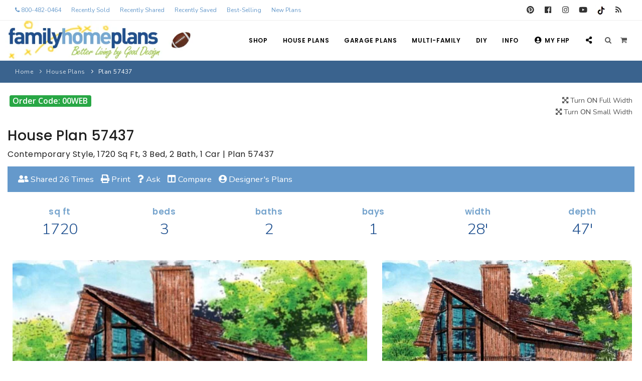

--- FILE ---
content_type: text/html;charset=UTF-8
request_url: https://www.familyhomeplans.com/plan-57437
body_size: 18600
content:


<!DOCTYPE html>
<html lang="en">
   <head>

<!-- Google tag (gtag.js) -->
<script async src="https://www.googletagmanager.com/gtag/js?id=G-CN88FPC1K6"></script>
<script>
  window.dataLayer = window.dataLayer || [];
  function gtag(){dataLayer.push(arguments);}
  gtag('js', new Date());

  gtag('config', 'G-CN88FPC1K6');
</script>

<!-- Start Google Tag Manager -->
<script>(function(w,d,s,l,i){w[l]=w[l]||[];w[l].push({'gtm.start':
new Date().getTime(),event:'gtm.js'});var f=d.getElementsByTagName(s)[0],
j=d.createElement(s),dl=l!='dataLayer'?'&l='+l:'';j.async=true;j.src=
'https://www.googletagmanager.com/gtm.js?id='+i+dl;f.parentNode.insertBefore(j,f);
})(window,document,'script','dataLayer','GTM-W27JZTK');</script>

<!-- Pinterest Tag -->
<script>
!function(e){if(!window.pintrk){window.pintrk = function () {
window.pintrk.queue.push(Array.prototype.slice.call(arguments))};var
  n=window.pintrk;n.queue=[],n.version="3.0";var
  t=document.createElement("script");t.async=!0,t.src=e;var
  r=document.getElementsByTagName("script")[0];
  r.parentNode.insertBefore(t,r)}}("https://s.pinimg.com/ct/core.js");
pintrk('load', '2612720249897', {em: '<user_email_address>'});
pintrk('page');
</script>
<noscript>
<img height="1" width="1" style="display:none;" alt=""
  src="https://ct.pinterest.com/v3/?event=init&tid=2612720249897&pd[em]=<hashed_email_address>&noscript=1" />
</noscript>
<!-- end Pinterest Tag -->

<meta name="p:domain_verify" content="f84cbaddc35052faccbc3235e2fdf20e"/>


<script>
 pintrk('track', 'pagevisit', {
 product_id: 57437
 });
</script>
<noscript>
 <img height="1" width="1" style="display:none;" alt="Pinterest" src="https://ct.pinterest.com/v3/?tid=2612720249897&event=pagevisit&ed[product_id]=57437&noscript=1" />
</noscript>


      <meta name="viewport" content="width=device-width, initial-scale=1" />
      <meta http-equiv="content-type" content="text/html; charset=utf-8" />
      <meta name="author" content="Jarret Magbee, Abe Stem" />
      
		 
		 <link rel="canonical" href="https://www.familyhomeplans.com/plan-57437" />
         <title>Plan 57437 | Cabin, Contemporary House with 3 Bed, 2 Bath, 1 Car</title>
          
         <meta name="title" CONTENT="Plan 57437 | Cabin, Contemporary House with 3 Bed, 2 Bath, 1 Car" />
         <meta name="description" CONTENT="Cabin, Contemporary Style House Plan 57437 with 1720 Sq Ft, 3 Bed, 2 Bath, 1 Car Garage" />
         
         <meta property="og:site_name" content="Family Home Plans" />
         <meta property="og:title" content="Plan 57437 | Cabin, Contemporary House with 3 Bed, 2 Bath, 1 Car" />
         <meta property="og:type" content="product" />
         <meta property="og:url" content="https://www.familyhomeplans.com/plan-57437" />
         <meta property="product:upc" content="57437" />
	     <meta property="og:image" content="https://images.familyhomeplans.com/plans/57437/57437-b600.jpg" /> 
         <meta property="og:availability" content="instock" />
         <meta property="product:price:currency" content="USD" />
         <meta property="product:price:amount" content="979.0000" />
         <meta property="og:description" content="Cabin, Contemporary Style House Plan 57437 with 1720 Sq Ft, 3 Bed, 2 Bath, 1 Car Garage" />
         <script type="application/ld+json">
            {
            "@context": "https://schema.org/",
            "@type": "FloorPlan",
            "name": "Plan 57437 | Cabin, Contemporary House with 3 Bed, 2 Bath, 1 Car",
	        "image":"https://images.familyhomeplans.com/plans/57437/57437-b600.jpg", 
            "description": "Cabin, Contemporary Style House Plan 57437 with 1720 Sq Ft, 3 Bed, 2 Bath, 1 Car Garage",
			"numberOfBedrooms":"3",
			"numberOfFullBathrooms":"2",
			"numberOfPartialBathrooms":"0",
            "url": "https://www.familyhomeplans.com/plan-57437",
            "sku": "57437",
            "brand": {
				"@type": "Brand",
                "name": "Family Home Plans"
            },
            "offers": {
                "@type": "Offer",
                "priceCurrency": "USD",
                "price": "979.0000",
            "validFrom": "2019-01-01",
            "priceValidUntil": "2026-12-31",
            "itemCondition": "https://schema.org/NewCondition",
            "availability": "https://schema.org/InStock",
                "seller": {
                "@type": "Organization",
                "name": "Family Home Plans"
                }
            }
            }
         </script>
      
      <script type="text/javascript" src="javascript/pixasticliblatest/pixasticcore.js" defer></script>
      <script type="text/javascript" src="javascript/pixasticliblatest/actions/fliph.js" defer></script>
      <script type="text/javascript">
         function demo() {
         Pixastic.process(document.getElementById("demoimage"), "fliph")
         }
      </script>
      
         <script type='text/javascript' src='mxAjax/core/js/prototype.js?jsVersion=0.3'></script>
         <script type='text/javascript' src='mxAjax/core/js/scriptaculous.js?jsVersion=0.3'></script>
         <script type='text/javascript' src='mxAjax/core/js/effects.js?jsVersion=0.3'></script>
         <script type="text/javascript" src="includes/transparent_message.js?jsVersion=0.3" defer></script>
         <script type='text/javascript' src='javascript/lightview/js/lightview.js?jsVersion=0.3' defer></script>
         <script type="text/javascript" src="includes/myplans.js?jsVersion=0.3"></script>
      
         <link rel="stylesheet" href="javascript/lightview/css/lightview.css" media="screen">
      
      <link rel="stylesheet" type="text/css" href="javascript/lightbox/css/lightbox.css" />
      <script type="text/javascript" src="javascript/lightbox/js/lightbox.js" defer></script>
      
      <script type="text/javascript" src="includes/myplans_plan_details.js"></script>
      <link type="text/css" rel="stylesheet" href="includes/ask_larry.css" media="screen">
      <script language="Javascript1.1">
         
         function clearEmail(message)
         {
         if (message.value =="Enter your email") {
         message.value = "";
         }
         }
         function clearQuestion(message)
         {
         if (message.value =="Enter your question") {
         message.value = "";
         }
         }
         function xonLoad()
         {
         onLoad();
         }
      </script>

      
      <script type="text/javascript" src="includes/openpopuppage.js" defer></script>

      <!-- Stylesheets & Fonts -->
      <link href="css/plugins.css" rel="stylesheet">
      <link href="css/style.css" rel="stylesheet">
      <link href="css/custom.css" rel="stylesheet">
      <link href="css/responsive.css" rel="stylesheet">
      <link rel="icon" href="favicon.ico" />
      <!-- Template color -->
      <link href="css/color-variations/fhpblue.css" rel="stylesheet" type="text/css" media="screen">
      <link href="css/color-variations/custom.css" rel="stylesheet" type="text/css" media="screen">
      
	  <style>
	  .accordion, .largerfont {font-size: 1.2em !important;}
	  .specscol {text-align:center !important; padding:5px 0;}
	  h4.panelh4 {color:#76a4cd !important; font-size:1.2em; font-weight:600; margin-bottom:10px}
	  .paneltext {color:#1f508f !important; font-size:2.2em; font-weight:200;}
      </style>

<style>
.iframe-container{
  position: relative;
  width: 100%;
  padding-bottom: 56.25%;
  height: 0;
}
.iframe-container iframe{
  position: absolute;
  top:0;
  left: 0;
  width: 100%;
  height: 100%;
}
.green {color:##379829}
</style>

   </head>
   <body>

      
      

<!-- Google Tag Manager (noscript) -->
<noscript><iframe src="https://www.googletagmanager.com/ns.html?id=GTM-W27JZTK"
height="0" width="0" style="display:none;visibility:hidden" sandbox="allow-scripts"></iframe></noscript>
<!-- End Google Tag Manager (noscript) -->

<style>
@media (max-width:991px){.header-extras>ul .p-dropdown>a>i,.header-extras>ul>li>a>i{font-size:20px!important}.header-extras>ul{font-size:24px!important}}
</style>



<!-- Wrapper -->
<div class="body-inner">
  <!-- TOPBAR -->
<div id="topbar" class="topbar-fullwidth d-block d-lg-none">
    <div class="container-fluid">
      <div class="row">
        <div class="col-12">
          <div class="social-icons">
            
            <ul>
			
			  <li class="social-pinterest"><a href="https://www.pinterest.com/familyhomeplans/" target="pinterest" title="Pinterest"><i class="fab fa-pinterest"></i></a></li>
              <li class="social-facebook"><a href="https://www.facebook.com/familyhomeplans" target="facebook" title="Facebook"><i class="fab fa-facebook"></i></a></li>
		      <li class="social-instagram"><a href="https://www.instagram.com/familyhomeplans/" target="instagram" title="Instagram"><i class="fab fa-instagram"></i></a></li>
              <li class="social-youtube"><a href="https://www.youtube.com/c/FamilyHomePlans" target="youtube" title="Youtube"><i class="fab fa-youtube"></i></a></li>
              <li><a href="https://www.tiktok.com/@familyhomeplans" target="tiktok" title="TikTok" target="TikTok"><img src="https://www.familyhomeplans.com/images/tiktok.png" border="0" alt="TikTok"></a></li>
              <li><a href="https://blog.familyhomeplans.com" title="Family Home Plans Blog"><i class="fa fa-rss"></i></a></li>
            </ul>
            
          </div>
        </div>
      </div>
    </div>
</div>

  <div id="topbar" class="topbar-fullwidth d-none d-xl-block d-lg-block">
    <div class="container-fluid">
      <div class="row">
        <div class="col-md-9">
            
          <ul class="top-menu">
			
			<li><a href="tel:800-482-0464" style="color:#6599CB" title="Call 800-482-0464"><i class="fa fa-phone"></i> 800-482-0464</a></li>
            
			
			
			<li><a href="https://www.familyhomeplans.com/recently-sold-plans" style="color:#6599CB" title="Recently Sold Plans">Recently Sold</a></li>
			<li><a href="https://www.familyhomeplans.com/recently-shared-plans" style="color:#6599CB" title="Recently Shared Plans">Recently Shared</a></li>
			<li><a href="https://www.familyhomeplans.com/recently-saved-plans" style="color:#6599CB" title="Recently Saved My Plans">Recently Saved</a></li>
			<li><a href="https://www.familyhomeplans.com/best-selling-house-plans" style="color:#6599CB" title="Best-Selling House Plans">Best-Selling</a></li>
			<li><a href="https://www.familyhomeplans.com/new-house-plans" style="color:#6599CB" title="New House Plans">New Plans</a></li>
          </ul>
			
        </div>
        <div class="col-md-3 d-none d-sm-block">
          <div class="social-icons">
            
            <ul>
			  <li class="social-pinterest"><a href="https://www.pinterest.com/familyhomeplans/" target="pinterest" title="Pinterest"><i class="fab fa-pinterest"></i></a></li>
              <li class="social-facebook"><a href="https://www.facebook.com/familyhomeplans" target="facebook" title="Facebook"><i class="fab fa-facebook"></i></a></li>
		      <li class="social-instagram"><a href="https://www.instagram.com/familyhomeplans/" target="instagram" title="Instagram"><i class="fab fa-instagram"></i></a></li>
              <li class="social-youtube"><a href="https://www.youtube.com/c/FamilyHomePlans" target="youtube" title="Youtube"><i class="fab fa-youtube"></i></a></li>
		      
              <li><a href="https://www.tiktok.com/@familyhomeplans" target="tiktok" title="TikTok" target="TikTok"><img src="https://www.familyhomeplans.com/images/tiktok.png" border="0" alt="TikTok"></a></li>
              <li><a href="https://blog.familyhomeplans.com" title="Family Home Plans Blog"><i class="fa fa-rss"></i></a></li>
            </ul>
            
          </div>
        </div>
      </div>
    </div>
  </div>
  <!-- end: TOPBAR -->
 
<!-- Header -->




<header id="header" class="header-disable-fixed" data-fullwidth="true">
  <div id="header-inner">
  <div id="header-wrap">
    <div class="container p-l-10">
      <!--Logo-->
      <div id="logo">
        <a href="https://www.familyhomeplans.com" class="logo" data-dark-logo="https://www.familyhomeplans.com/images/logo-dark.png" data-src-responsive="https://www.familyhomeplans.com/images/logo-mobile-football.png" title="Family Home Plans"><img src="https://www.familyhomeplans.com/images/logo-football.png" alt="Family Home Plans" class="d-none d-med-none d-lg-block"><img src="images/logo-mobile-football.png" alt="Family Home Plans" class="d-block d-md-block d-lg-none"></a>
      </div>
      <!--End: Logo note: remove  to reset logo -->
      <!--Top Search Form-->
      <div id="search">
        <div id="search-logo"><img src="https://www.familyhomeplans.com/images/logo-mobile.png" alt="FamilyHomePlans.com"></div>
        <button id="btn-search-close" class="btn-search-close" aria-label="Close search form"><i class="icon-x"></i></button>
          <form class="search-form" action="fusionbot_site_results.cfm" method="get">
            <input class="form-control" name="k" id="fbKeys" type="text" placeholder="Enter Plan Number" autocomplete="off" autocorrect="off" autocapitalize="off" spellcheck="false"/>
            <span class="text-dark">Enter a Plan or Project Number and press "Enter" or "ESC" to close</span>
<br><br><a href="search-family-home-plans" title="Search All Plans"><i class="fas fa-search"></i> SEARCH ALL PLANS</a>
          </form>
      </div>
      <!--end: Top Search Form-->
      <!--Header Extras-->
      <div class="header-extras">
        <ul>
          <li>
            <!--top search-->
            <a id="btn-search" href="##">
              <i class="fa fa-search"></i>&nbsp;&nbsp;&nbsp;&nbsp;
            </a>
            <!--end: top search-->
          </li>
          <li>
            <!--shopping cart-->
            <div id="shopping-cart">
              <a href="https://www.familyhomeplans.com/shopping_cart.cfm"><i class="fa fa-shopping-cart"></i></a>
            </div>
            <!--end: shopping cart-->
          </li>
        </ul>
      </div>
      <!--end: Header Extras-->
      <!--Navigation Resposnive Trigger-->
      <div id="mainMenu-trigger">
        <button class="lines-button x"> <span class="lines"></span> </button>
      </div>
      <!--end: Navigation Resposive Trigger-->

<!--Navigation-->

<div id="mainMenu" class="menu-onclick">
<div class="container">
<nav>
<ul>
			   <li class="d-none d-lg-block"><a href="https://www.familyhomeplans.com/search-family-home-plans" title="Shop Family Home Plans">Shop</a></li>
			   <li class="d-block d-lg-none"><a href="https://www.familyhomeplans.com/search-family-home-plans" title="Shop Family Home Plans">Shop FHP</a></li>
               <li class="dropdown mega-menu-item">
                  <a href="https://www.familyhomeplans.com/house-plans" title="Search House Plans">House Plans</a>
                  <ul class="dropdown-menu">
                     <li class="mega-menu-content">
                        <div class="row">
                           <div class="col-lg-3 m-t-0 m-b-10">
								<a href="https://www.familyhomeplans.com/house-plans" title="House Plans Search" style="margin:auto; width:100%;" class="btn btn-success">Search Plans</a>
						   </div> 	
                           <div class="col-lg-3 m-t-0 m-b-10">
								<a href="https://www.familyhomeplans.com/best-selling-house-plans" title="Best-Selling Plans" style="margin:auto; width:100%;" class="btn btn-success">Best-Selling</a>
						   </div>
                           <div class="col-lg-3 m-t-0 m-b-10">
								<a href="https://www.familyhomeplans.com/long-time-fav-plans" title="Search All Plans" style="margin:auto; width:100%;" class="btn btn-success">Long-Time Favs</a>
						   </div>
                           <div class="col-lg-3 m-t-0 m-b-10">
								<a href="https://www.familyhomeplans.com/new-house-plans" title="New House Plans" style="margin:auto; width:100%;" class="btn btn-success">New Plans</a>
						   </div>
                        </div>
                        <div class="row">
                           <div class="col-lg-3 m-t-0 m-b-10">
								<a href="https://www.familyhomeplans.com/recently-sold-plans" title="Recently Sold Plans" style="margin:auto; width:100%;" class="btn btn-success">Recently Sold</a>
						   </div> 	
                           <div class="col-lg-3 m-t-0 m-b-10">
								<a href="https://www.familyhomeplans.com/recently-shared-plans" title="Recently Shared Plans" style="margin:auto; width:100%;" class="btn btn-success">Recently Shared</a>
						   </div> 	
                           <div class="col-lg-3 m-t-0 m-b-10">
								<a href="https://www.familyhomeplans.com/recently-saved-plans" title="Recently Saved Plans" style="margin:auto; width:100%;" class="btn btn-success">Recently Saved</a>
						   </div>
                           <div class="col-lg-3 m-t-0 m-b-10">
								<a href="https://www.familyhomeplans.com/search-family-home-plans" title="Search All Plans" style="margin:auto; width:100%;" class="btn btn-success">All Plans</a>
						   </div>
                        </div>
                        <div class="row">
                           <div class="col-lg-3">
                              <ul>
                                 <li class="mega-menu-title">Design Styles</li>
                                 <li><a href="https://www.familyhomeplans.com/barndominium-house-plans" title="Barndominium House Plans">Barndominium Plans</a></li>
                                 <li><a href="https://www.familyhomeplans.com/shouse-house-plans" title="Shouse Style Plans">Shouse Style Plans</a></li>
                                 <li><a href="https://www.familyhomeplans.com/new-american-plans" title="New American Style Plans">New American Plans</a></li>
                                 <li><a href="https://www.familyhomeplans.com/farmhouse-plans" title="Farmhouse Plans">Farmhouse Style Plans</a></li>
                                 <li><a href="https://www.familyhomeplans.com/craftsman-house-plans" title="Craftsman House Plans">Craftsman Style Plans</a></li>
                                 <li><a href="https://www.familyhomeplans.com/modern-house-plans" title="Modern House Plans">Modern Style Plans</a></li>
                                 <li><a href="https://www.familyhomeplans.com/country-house-plans" title="Country House Plans">Country Style  Plans</a></li>
                                 
                                 
                                 
                                 
                                 <li><a href="https://www.familyhomeplans.com/house-plan-styles" title="Architectural Styles"> View More Styles</a></li>
                              </ul>
                           </div>
                           <div class="col-lg-3">
                              <ul>
                                 <li class="mega-menu-title">Best-Selling Plans</li>
                                 <li> <a href="https://www.familyhomeplans.com/best-selling-house-plans-up-to-999-sqft" title="Up To 999 Best-Selling Plans" target="_top">Up to 999 Sq Ft</a></li>
                                 <li> <a href="https://www.familyhomeplans.com/best-selling-house-plans-1000-to-1499-sqft" title="1000 To 1499 Sq Ft Best-Selling Plans" target="_top">1000 to 1499 Sq Ft</a></li>
                                 <li> <a href="https://www.familyhomeplans.com/best-selling-house-plans-1500-to-1999-sqft" title="1500 To 1999 Sq Ft Best-Selling Plans" target="_top">1500 to 1999 Sq Ft</a></li>
                                 <li> <a href="https://www.familyhomeplans.com/best-selling-house-plans-2000-to-2499-sqft" title="2000 To 2499 Sq Ft Best-Selling Plans" target="_top">2000 to 2499 Sq Ft</a></li>
                                 <li> <a href="https://www.familyhomeplans.com/best-selling-house-plans-2500-to-2999-sqft" title="2500 To 2999 Sq Ft Best-Selling Plans" target="_top">2500 to 2999 Sq Ft</a></li>
                                 <li> <a href="https://www.familyhomeplans.com/best-selling-house-plans-3000-to-3499-sqft" title="3000 To 3499 Sq Ft Best-Selling Plans" target="_top">3000 to 3499 Sq Ft</a></li>
                                 <li> <a href="https://www.familyhomeplans.com/best-selling-house-plans-3500-sqft-and-up" title="3500 Sq Ft and Up Best-Selling Plans" target="_top">3500 Sq Ft and Up</a></li>
                                 <li> <a href="https://www.familyhomeplans.com/best-selling-house-plans" title="Search All Best-Selling" target="_top">All Best-Selling</a></li>
                              </ul>
                           </div>
                           <div class="col-lg-3">
                              <ul>
                                 <li class="mega-menu-title">New Plans</li>
                                 <li> <a href="https://www.familyhomeplans.com/new-house-plans-up-to-999-sqft" title="Up To 999 Sq Ft New Plans" target="_top">Up to 999 Sq Ft</a></li>
                                 <li> <a href="https://www.familyhomeplans.com/new-house-plans-1000-to-1499-sqft" title="1000 To 1499 Sq Ft New Plans" target="_top">1000 to 1499 Sq Ft</a></li>
                                 <li> <a href="https://www.familyhomeplans.com/new-house-plans-1500-to-1999-sqft" title="1500 To 1999 Sq Ft New Plans" target="_top">1500 to 1999 Sq Ft</a></li>
                                 <li> <a href="https://www.familyhomeplans.com/new-house-plans-2000-to-2499-sqft" title="2000 To 2499 Sq Ft New Plans" target="_top">2000 to 2499 Sq Ft</a></li>
                                 <li> <a href="https://www.familyhomeplans.com/new-house-plans-2500-to-2999-sqft" title="2500 To 2999 Sq Ft New Plans" target="_top">2500 to 2999 Sq Ft</a></li>
                                 <li> <a href="https://www.familyhomeplans.com/new-house-plans-3000-to-3499-sqft" title="3000 To 3499 Sq Ft New Plans" target="_top">3000 to 3499 Sq Ft</a></li>
                                 <li> <a href="https://www.familyhomeplans.com/new-house-plans-3500-sqft-and-up" title="3500 Sq Ft and Up New Plans" target="_top">3500 Sq Ft and Up</a></li>
                                 <li> <a href="https://www.familyhomeplans.com/new-house-plans" title="Search All New Plans" target="_top">All New Plans</a></li>
                              </ul>
                           </div>
                           <div class="col-lg-3">
                              <ul>
                                 <li class="mega-menu-title">Hot Links</li>
                                 
								 <li><a href="https://www.familyhomeplans.com/recently-sold-plans" title="Recently Sold Plans" target="_top">Recently Sold Plans</a></li>
								 <li><a href="https://www.familyhomeplans.com/recently-shared-plans" title="Recently Shared Plans" target="_top">Recently Shared Plans</a></li>
								 <li><a href="https://www.familyhomeplans.com/recently-saved-plans" title="Recently Saved My Plans" target="_top">Recently Saved Plans</a></li>
                                 <li><a href="https://www.familyhomeplans.com/house-plan-styles" title="House Plan Styles" target="_top">House Plan Styles</a></li>
                                 <li><a href="https://www.familyhomeplans.com/home-plan-collections" title="Home Plan Collections" target="_top">Home Plan Collections</a></li>
                                 <li><a href="https://www.familyhomeplans.com/popular-plan-searches" title="Popular Plan Searches" target="_top">Popular Plan Searches</a></li>
                              </ul>
                           </div>
                           <div class="col-md-12 no-padding d-none d-xl-block">
                              <div class="m-t-40 m-b-10">
                                 <div class="container">
                                    <div class="row">
                                       <div class="col-lg-9 m-t-10">
                                          <div class="text-center center">
                                             <div class="heading-creative"><strong>30+</strong> Architectural Styles</div>
                                          </div>
                                       </div>
                                       <div class="col-lg-3">
                                          <a href="https://www.familyhomeplans.com/house-plan-styles" title="Architectural Styles" class="btn">View All Plan Styles</a>
                                       </div>
                                    </div>
                                 </div>
                              </div>
                              <ul class="d-block d-lg-none">
                                 <li><a class="mega-menu-title" href="https://www.familyhomeplans.com/house-plan-styles" title="Architectural Styles">30+ Architectural Styles</a></li>
                              </ul>
                           </div>
                        </div>
                     </li>
                  </ul>
               </li>
               <li class="dropdown mega-menu-item">
                  <a href="https://www.familyhomeplans.com/garage-plans" title="Search Garage Plans">Garage Plans</a>
                  <ul class="dropdown-menu">
                     <li class="mega-menu-content">
                         <div class="row">
                           <div class="col-lg-4 m-t-0 m-b-10">
								<a href="https://www.familyhomeplans.com/garage-plans" title="Garage Plans Search" style="margin:auto; width:100%;" class="btn btn-success">Search Plans</a>
						   </div>
                           <div class="col-lg-4 m-t-0 m-b-10">
								<a href="https://www.familyhomeplans.com/best-selling-garage-plans" title="Best-Selling Garage Plans" style="margin:auto; width:100%;" class="btn btn-success">Best-Selling</a>
						   </div>
                           <div class="col-lg-4 m-t-0 m-b-10">
								<a href="https://www.familyhomeplans.com/new-garage-plans" title="New Garage Plans" style="margin:auto; width:100%;" class="btn btn-success">New Plans</a>
						   </div>
                        </div>

                        <div class="row">
                           <div class="col-lg-4">
                              <ul>
                                 <li class="mega-menu-title">Garage Plans</li>
                                 
                                 <li> <a href="https://www.familyhomeplans.com/garage-plans" title="Search All Garage Plans">Search All Garage Plans</a> </li>
                                 <li> <a href="https://www.familyhomeplans.com/best-selling-garage-plans" title="Best-Selling Garage Plans">Best-Selling Garage Plans</a> </li>
                                 <li> <a href="https://www.familyhomeplans.com/new-garage-plans" title="Newest Garage Plans">Newest Garage Plans</a> </li>
                                 <li> <a href="https://www.familyhomeplans.com/1-car-garage-plans" title="1 Car Garage Plans">1 Car Garage Plans</a></li>
                                 <li> <a href="https://www.familyhomeplans.com/2-car-garage-plans" title="2 Car Garage Plans">2 Car Garage Plans</a></li>
                                 <li> <a href="https://www.familyhomeplans.com/3-car-garage-plans" title="3 Car Garage Plans">3 Car Garage Plans</a></li>
                                 <li> <a href="https://www.familyhomeplans.com/4-car-garage-plans" title="4 Car Garage Plans">4 Car Garage Plans</a></li>
                                 <li> <a href="https://www.familyhomeplans.com/5-car-garage-plans" title="5 Car Garage Plans">5 Car Garage Plans</a></li>
                                 <li> <a href="https://www.familyhomeplans.com/6-car-garage-plans" title="6 Car Garage Plans">6 Car Garage Plans</a></li>
                              </ul>
                           </div>
                           <div class="col-lg-4">
                              <ul>
                                 <li class="mega-menu-title">Collections</li>
                                 <li><a href="https://www.familyhomeplans.com/garage-apartment-plans" title="Garage Apartment Plans">Garage Apartment Plans</a></li>
                                 <li><a href="https://www.familyhomeplans.com/garage-plans-with-boat-storage" title="Garages with Boat Storage">Garages with Boat Storage</a></li>
                                 <li><a href="https://www.familyhomeplans.com/garage-plans-with-bonus-room" title="Garages with Bonus Room">Garages with Bonus Room</a></li>
                                 <li><a href="https://www.familyhomeplans.com/garage-plans-with-carport" title="Garages with Carport">Garages with Carport</a></li>
                                 <li><a href="https://www.familyhomeplans.com/garage-plans-with-dog-kennel" title="Garages with Dog Kennel">Garages with Dog Kennel</a></li>
                                 <li><a href="https://www.familyhomeplans.com/garage-plans-with-loft" title="Garages with Loft">Garages with Loft</a></li>
                                 <li><a href="https://www.familyhomeplans.com/garage-plans-with-office-space" title="Garages with Office Space">Garages with Office Space</a></li>
                                 <li><a href="https://www.familyhomeplans.com/garage-plans-with-storage" title="Garages with Storage">Garages with Storage</a></li>
                                 <li><a href="https://www.familyhomeplans.com/garage-plans-with-workshop" title="Garages with Workshop">Garages with Workshop</a></li>
                                 <li> <a href="https://www.familyhomeplans.com/garage-plans" title="More Collections">More Collections</a></li>
                              </ul>
                           </div>
                           <div class="col-lg-4">
                              <ul>
                                 <li class="mega-menu-title">Design Styles</li>
                                 <li><a href="https://www.familyhomeplans.com/farmhouse-garage-plans" title="Farmhouse Garage Plans">Farmhouse Garage Plans</a></li>
                                 <li><a href="https://www.familyhomeplans.com/barn-style-garage-plans" title="Barn Style Garage Plans">Barn Style Garage Plans</a></li>
                                 <li><a href="https://www.familyhomeplans.com/craftsman-garage-plans" title="Craftsman Garage Plans">Craftsman Garage Plans</a></li>
                                 <li><a href="https://www.familyhomeplans.com/modern-garage-plans" title="Modern Garage Plans">Modern Garage Plans</a></li>
                                 <li><a href="https://www.familyhomeplans.com/country-garage-plans" title="Country Garage Plans">Country Garage Plans</a></li>
                                 <li><a href="https://www.familyhomeplans.com/european-garage-plans" title="European Garage Plans">European Garage Plans</a></li>
                                 <li><a href="https://www.familyhomeplans.com/french-country-garage-plans" title="French Country Garage Plans">French Country Garage Plans</a></li>
                                 <li><a href="https://www.familyhomeplans.com/bungalow-garage-plans" title="Bungalow Garage Plans">Bungalow Garage Plans</a></li>
                                 <li><a href="https://www.familyhomeplans.com/ranch-garage-plans" title="Ranch Garage Plans">Ranch Garage Plans</a></li>
                              </ul>
                           </div>
                        </div>
                     </li>
                  </ul>
               </li>
			   
               <li class="dropdown">
                  <a href="https://www.familyhomeplans.com/multi-family-plans" title="Search Multi-Family Plans">Multi-Family</a>
                  <ul class="dropdown-menu">
                     <a href="https://www.familyhomeplans.com/multi-family-plans" title="Multi-Family Plans" style="margin:auto; width:100%;" class="btn btn-success">Search Plans</a></li>
					 
                     <li> <a href="https://www.familyhomeplans.com/new-multi-family-plans" title="NEW Multi-Family Plans">NEW Multi-Family</a></li>
                     <li> <a href="https://www.familyhomeplans.com/duplex-plans" title="Duplex Plans">Duplex Plans (2 Units)</a></li>
                     <li> <a href="https://www.familyhomeplans.com/3-unit-multiplex-plans" title="3 Unit Triplex Plans">3 Unit Triplex</a></li>
                     <li> <a href="https://www.familyhomeplans.com/4-unit-multiplex-plans" title="4 Unit Quadplex Plans">4 Unit Quadplex</a></li>
                     <li> <a href="https://www.familyhomeplans.com/6-unit-multiplex-plans" title="6 Unit Multiplex Plans">6 Unit Multiplex</a></li>
                     <li> <a href="https://www.familyhomeplans.com/8-unit-multiplex-plans" title="8 Unit Multiplex Plans">8 Unit Multiplex</a></li>
                     <li><a href="https://www.familyhomeplans.com/multi-family-plans" title="Multi-Family Plans Search">Multi-Family Search</a></li>
                  </ul>
               </li>

			  <li class="d-none d-lg-block"><a href="https://www.familyhomeplans.com/project-plans" title="Search Backyard Project Plans">DIY</a></li>
			  <li class="d-block d-lg-none"><a href="https://www.familyhomeplans.com/project-plans" title="Search Backyard Project Plans">Backyard Plans</a></li>

               <li class="dropdown">
                  <a href="https://www.familyhomeplans.com/terms.cfm" title="More Customer Information">Info</a>
                  <ul class="dropdown-menu">
                     <li> <a href="https://www.familyhomeplans.com/terms.cfm#plansinclude" title="Our Plans Include">Our Plans Include</a></li>
                     <li> <a href="https://www.familyhomeplans.com/terms.cfm#sale" title="Our Sales Policy">Our Sales Policy</a></li>
                     <li> <a href="https://www.familyhomeplans.com/terms.cfm#exchange" title="Refunds & Exchanges">Refunds & Exchanges</a></li>
                     <li> <a href="https://www.familyhomeplans.com/terms.cfm#planinfo" title="Plan Info">Plan Info</a></li>
                     <li> <a href="https://www.familyhomeplans.com/terms.cfm#privacy" title="Your Policy">Your Privacy</a></li>
                     <li> <a href="https://www.familyhomeplans.com/terms.cfm#advice" title="More Advice">More Advice</a></li>
                     <li> <a href="https://www.familyhomeplans.com/terms.cfm" title="Terms & Policies">Terms & Policies</a></li>
                     <li> <a href="https://www.familyhomeplans.com/about-us" title="About Us">About Us</a></li>
                     <li> <a href="https://www.familyhomeplans.com/plan-modifications" title="Plan Modifications">Plan Modifications</a></li>
                     <li> <a href="https://www.familyhomeplans.com/how-to-videos" title="How To Videos">How To Videos</a></li>
                  </ul>
               </li>

               <li class="dropdown">
                  <a href="https://www.familyhomeplans.com/mypage.cfm" title="My FHP Account"><i class="fas fa-user-circle"></i>My FHP</a>
                  <ul class="dropdown-menu">
                     <li><a href="https://www.familyhomeplans.com/mypage.cfm" title="Account Page"><i class="fas fa-user-circle"></i>Account/Order History</a> </li>
                     <li><a href="https://www.familyhomeplans.com/customer-service" title="Customer Service"><i class="fas fa-user-circle"></i>Customer Service</a> </li>
                     <li><a href="https://www.familyhomeplans.com/shopping_cart.cfm" title="Shopping Cart"><i class="fas fa-shopping-cart"></i>Shopping Cart</a> </li>
                     
                     <li><a href="https://www.familyhomeplans.com/recentplans.cfm" title="1 Recently Viewed Plans"><i class="fas fa-eye"></i>1 Recently Viewed Plans</a></li>
                     
                     <li> <a href="https://www.familyhomeplans.com/myplans.cfm" title="Saved Plans Collection"><i class="fas fa-bookmark"></i>Saved Plans Collection</a> </li>
                     <li><a href="https://www.familyhomeplans.com/compareplans.cfm" title="Plan Comparison List"><i class="fas fa-columns"></i>Plan Comparison List</a> </li>
                     <li><a href="https://www.familyhomeplans.com/terms.cfm" title="Your Satisfaction Gaurenteed"><i class="fas fa-medal"></i>Satisfaction</a> </li>
					 
                     <li> <a href="https://www.familyhomeplans.com/login.cfm" title="Sign In"><i class="fas fa-lock"></i>Sign In</a> </li>
                     
                  </ul>
               </li>


<li class="d-none d-lg-block"><a data-clipboard-target="" class="btn-get-shareable-link" data-clipboard-text="https://www.familyhomeplans.com/details.cfm?PlanNumber=57437" data-original-title-success="Shareable Link Copied" style="cursor: pointer;"  title="Get Shareable Link"><i class="fas fa-share-alt"></i></a></li>

<li class="d-block d-lg-none"><a href="https://www.familyhomeplans.com/recently-viewed-plans" title="1 Recently Viewed Plans"><i class="fas fa-eye"></i> 1 Recently Viewed Plans</a></li>


            </ul>
         </nav>
      </div>
   </div>

<!--end: Navigation-->
    </div>
  </div>
  </div>
</header>

<!-- end: Header -->



<div class="m-b-0 text-center p-10 d-block d-lg-none" style="background-color:#ffffff !important;">
<a href="tel:800-482-0464" class="btn" style="border: 1px solid #ffffff !important; font-size:16px; margin-bottom:0;">Call <i class="fa fa-phone"></i> 800-482-0464</a>
</div>


            <script type="text/javascript" src="includes/ask_the_designer.js" defer></script>
            
<!-- Page title -->
<section id="page-title" class="page-title-left">
<div class="container-fluid">
<div class="breadcrumb">
<ul>
<li><a href="index.cfm" title="Home">Home</a></li>
<li><a href="house-plans" title="House Plans">House Plans</a> </li>

<li class="active">Plan 57437</li>
</ul>
</div>
</div>
</section>
<!-- end: Page title -->


<!-- Start Page Upper -->
<div class="container w1440 m-t-20">
<div class="row">
<div class="col-md-12">

<div class="text-center d-block d-lg-none m-t-10">
<a class="btn btn-success btn-lg" style="margin-top:-8px; width:100%;" href="https://www.familyhomeplans.com/house-plans" title="Search More Plans"><i class="fa fa-search"></i> Search More Plans</a><a name="1">&nbsp;</a>
</div>

<table class="table table-sm">
<td width="50%" align="left" style="font-size:1.5em">
<span class="badge badge-success">Order Code: 00WEB</span>
</td>
<td width="50%" align="right">
<div class="d-none d-lg-block">

<a href="details.cfm?PlanNumber=57437&fw=1" title="Turn On Full Width" rel="nofollow"><i class="fas fa-expand-arrows-alt"></i> Turn <strong>ON</strong> Full Width</a><br><a href="details.cfm?PlanNumber=57437&fw=0" title="Turn On Small Width" rel="nofollow"><i class="fas fa-expand-arrows-alt"></i> Turn <strong>ON</strong> Small Width</a>

</div>
</td>
</tr>
</table>


<h1 class="m-b-10 m-t-10" style="font-size:2.0em">House Plan 57437 </h1>
<h2 class="text-small font-weight-400">Contemporary Style, 1720 Sq Ft, 3 Bed, 2 Bath, 1 Car | Plan 57437</h2>


<nav class="navbar navbar-expand-lg navbar-light text-light m-b-20 m-t-0" style="background-color: #6599CB">
<a class="navbar-brand d-md-block d-lg-none" href="#" style="font-size:1.3em">House Plan Menu</a>
<button class="navbar-toggler" type="button" data-toggle="collapse" data-target="#navbarText" aria-controls="navbarText" aria-expanded="false" aria-label="Toggle navigation" style="background-color: #fff">
<span class="navbar-toggler-icon"></span>
</button>
<div class="collapse navbar-collapse" id="navbarText">
<ul class="navbar-nav mr-auto">

<li class="nav-item" style="font-size:1.2em"><a href="#staystill" title="Share Plan" onClick="openPopupPage('tellafriend/index.cfm?PlanNumber=57437&webref=fhp','',400,500)" rel="nofollow" class="nav-link"><i class="fas fa-user-friends"></i> Shared 26 Times</a></li>


<li class="nav-item" style="font-size:1.2em"><a class="nav-link" title="Printer-Friendly" href="print-plan-57437" target="57437"><i class="fas fa-print"></i> Print</a></li>


<li class="nav-item" style="font-size:1.2em"><a href="#staystill" title="Ask A Question" onClick="openPopupPage('askthedesigner/question.cfm?PlanNumber=57437&showtitle=1','',400,600)" rel="nofollow" class="nav-link"><i class="fas fa-question"></i> Ask</a></li>

<li class="nav-item" style="font-size:1.2em"><a href="compareplans.cfm?add=57437" title="Compare Plan" class="nav-link" rel="nofollow" target="compare list"><i class="fas fa-columns"></i> Compare</a></li>
<li class="nav-item" style="font-size:1.2em"><a class="nav-link" href="https://www.familyhomeplans.com/search_results.cfm?vendor=70025&plantype=1&bestselling=1&action=1" title="Designer's Plans" rel="follow"><i class="fas fa-user-circle"></i> Designer's Plans</a></li>



</ul>
</div>
</nav>

<div class="row m-t-0 m-b-0 m-l-0 m-r-0 p-0">
<div class="content col-lg-6 m-0 p-0">
<div class="row m-0 p-0">
    <div class="col-4 specscol">
        <h4 class="panelh4">sq ft</h4>
        <span class="paneltext">1720</span>
    </div>
    <div class="col-4 specscol">
        <h4 class="panelh4">beds</h4>
        <span class="paneltext">3</span>
    </div>
    <div class="col-4 specscol">
        <h4 class="panelh4">baths</h4>
        <span class="paneltext">2</span>
    </div>
</div>
</div>
<div class="content col-lg-6 m-0 p-0 d-none d-lg-block">
<div class="row m-0 p-0">
    <div class="col-4 specscol">
        <h4 class="panelh4">bays</h4>
        <span class="paneltext">1</span>
    </div>
    <div class="col-4 specscol">
        <h4 class="panelh4">width</h4>
        <span class="paneltext">28'</span>
    </div>
    <div class="col-4 specscol">
        <h4 class="panelh4">depth</h4>
        <span class="paneltext">47'</span>
    </div>
</div>
</div>
</div>


</div>
</div>
</div>
<!-- End Page Upper -->

<!-- Content -->
<section id="page-content">
<div class="container w1440">
<div class="row">
<!--Begin Sidebar-->
<div class="sidebar sticky-sidebar col-lg-5">


<!--Start Product Header-->
<div class="product m-b-0">
<div class="row m-b-0">
<div class="col-md-12">




<div class="product-description">


<div class="text-center m-b-10" style="background-color:#ffffff; z-index:0; margin-top:-8px;">
<div data-lightbox="gallery">

<a href="https://images.familyhomeplans.com/plans/57437/57437-b600.jpg" data-lightbox="gallery-image" title="Elevation"><img src="https://images.familyhomeplans.com/plans/57437/57437-b580.jpg" class="img-fluid" alt="Elevation" title="Elevation"></a>

<a title="1st Floor Plan" data-lightbox="gallery-image" href="https://images.familyhomeplans.com/plans/57437/57437-1l.gif"></a>

<a title="Lower Level Floor Plan" data-lightbox="gallery-image" href="https://images.familyhomeplans.com/plans/57437/57437-0l.gif"></a>

<a title="2nd Floor Plan" data-lightbox="gallery-image" href="https://images.familyhomeplans.com/plans/57437/57437-2l.gif"></a>

<a title="Rear Elevation" data-lightbox="gallery-image" href="https://images.familyhomeplans.com/plans/57437/57437-r.jpg"></a>

</div>
</div>
<div class="row">

<div class="col-md-12 m-t-10 m-b-30 text-center"><h4><i class="fas fa-images"></i> Click Any Image For Gallery</h4></div>
</div>


<div class="text-center">
<a class="btn btn-success btn-lg" style="margin-top:-8px; width:100%;" href="shopping_cart.cfm?PlanNumber=57437&MediaType=HOUSPLN&action=add"><i class="fa fa-shopping-cart"></i> Add to cart</a><a name="1">&nbsp;</a>
</div>


<!--Start Product Accordians-->

<div class="accordion accordion-shadow m-b-30 m-t-0">
<div class="ac-item" style="background-color:#ffffff">
<form action="/details.cfm" method="get">
<input type="Hidden" name="PlanNumber" value="57437">
<div class="row">
  <div class="col-8 text-left">
	<input type="text" aria-required="true" name="PromoCode" class="form-control widget-search-form" value="" placeholder="Enter Promo Code" onChange="javascript:this.value=this.value.toUpperCase();">
  </div>
  <div class="col-4 text-right p-r-18">
  	<span class="input-group-btn">
	<button type="submit" class="btn btn-default" style="width:100%;">Apply</button>
	</span>
  </div>
</div>

</form>
</div>
</div>


<div class="row m-b-0" id="planpricing">
<div class="col-md-12">
<div class="accordion toggle accordion-shadow"><!-- accordion-flat -->


<div class="text-center m-t-0 m-b-20">
	  
<strong style="font-size:1.3em">Plan Pricing from</strong> <strong class="green" style="font-size:1.3em">$979.00</strong> 
</div>


<div class="ac-item " style="background-color:#ffffff">
<h5 class="ac-title text-center" style="font-size:1.2em"><i class="fas fa-donate"></i> Plan Pricing<a name="4">&nbsp;</a></h5>
<div class="ac-content">

   <ul class="list-icon list-icon-caret list-icon-colored">
      
         <li><a href="#staystill" onClick="openPopupPage('no_header/help.cfm?helpID=13','',400,300)" rel="nofollow" class="text-bold">PDF File</a>: <strong class="green">$979.00</strong> </li> 
         <li><a href="#staystill" onClick="openPopupPage('no_header/help.cfm?helpID=3','',400,300)" rel="nofollow" class="text-bold">Materials List</a>: <strong class="green">$80.00</strong> </li>
         
         <li><a href="#staystill" onClick="openPopupPage('no_header/help.cfm?helpID=6','',400,300)" rel="nofollow" class="text-bold">Right Reading Reverse</a>: <strong class="green">$75.00</strong> <br>
            <small>All sets will be Readable Reverse copies. Turn around time is usually 3 to 5 business days.</small></li>
      
	  
   </ul>
   
   <div class="m-b-20 p-10 rounded" style="background-color:#efefef">
   <h5>Need Printed Sets?</h5>
   <small>It seems that this plan only offers electronic (PDF or CAD) files. If you also need Printed Sets, please call 1-800-482-0464, x403 to discuss possible options.</small>
   </div>
   

   <h4 class="m-t-20">Available Foundation Types:</h4>
   <ul class="list-icon list-icon-caret list-icon-colored">
      
         <li>
            <span class="text-bold">Crawlspace</span>
            : No Additional Fee 
         </li>
      
         <li>
            <span class="text-bold">Walkout Basement</span>
            : No Additional Fee <br>
            <small>Total Living Area may increase with Basement Foundation option.</small>
            
         </li>
      
   </ul>
   <h4>Available Exterior Wall Types:</h4>
   <ul class="list-icon list-icon-caret list-icon-colored">
      
         <li>
            <span class="text-bold">2x6</span>: 
            No Additional Fee</li> 
   </ul>
   
   <small>Prices subject to approval prior to fulfillment.</small>

<br><br>
<ul class="list-icon list-icon-caret list-icon-colored">
     <li><a href="https://www.familyhomeplans.com/terms.cfm#shipping" title="Shipping Policy" target="Shipping Policy">Shipping Policy</a></li>
</ul>

<div class="m-t-30 m-b-20 text-center">
<a class="btn btn-success btn-lg" style="margin:auto; width:100%;" href="shopping_cart.cfm?PlanNumber=57437&MediaType=HOUSPLN&action=add" rel="nofollow"><i class="fa fa-shopping-cart"></i> Add to cart</a>
</div>

</div>
</div>

<div class="ac-item " style="background-color:#ffffff">
<h5 class="ac-title text-center" style="font-size:1.2em"><i class="fas fa-ruler-combined"></i> Specifications<a name="3">&nbsp;</a></h5>
<div class="ac-content">
<table class="table table-striped table-sm">
<tbody>
<tr>
<td width="50%">Total Living Area:</td>
<td width="50%">1720 sq ft</td>
</tr> <tr>
<td>Main Living Area:</td>
<td>1060 sq ft</td>
</tr> <tr>
<td>Upper Living Area:</td>
<td>660 sq ft</td>
</tr> <tr>
<td>Unfinished Basement Area:</td>
<td>1060 sq ft</td>
</tr> <tr>
<td>Garage Area:</td>
<td>429 sq ft</td>
</tr>
<tr>
<td>Garage Type:</td>
<td>Drive Under <tr>
<td>Garage Bays:</td>
<td>1</td>
</tr>
<tr>
<td>Foundation Types:</td>
<td>Crawlspace <br>Walkout Basement <br></td>
</tr>
<tr>
<td>Exterior Walls:</td>
<td>2x6 <br></td>
</tr>
<tr>
<td>House Width:</td>
<td>28'</td>
</tr> <tr>
<td>House Depth:</td>
<td>47'</td>
</tr>
<tr>
<td>Number of Stories:</td>
<td>2</td>
</tr>
<tr>
<td>Bedrooms:</td>
<td>3</td>
</tr> <tr>
<td>Full Baths:</td>
<td>2<br/> <tr>
<td>Max Ridge Height:</td>
<td>27' <small>from Front Door Floor Level</small> <tr>
<td>Primary Roof Pitch:</td>
<td>0<br/> <tr>
<td>Roof Load:</td>
<td>40 psf<br/>
<tr>
<td>Roof Framing:</td>
<td>Unknown<br/>
<tr>
<td>Deck:</td>
<td>346 sq ft</td>
</tr> <tr>
<td>FirePlace:</td>
<td>Yes</td>
</tr> <tr>
<td>1st Floor Master:</td>
<td>Yes</td>
</tr> 
</tbody>
</table>

<small> * May require additional drawing time.</small><br/>

</div>
</div>


<div class="ac-item" style="background-color:#ffffff">
<h5 class="ac-title text-center" style="font-size:1.2em"><i class="fas fa-book"></i>Plan Description</h5>
<div class="ac-content">
<p><strong>Contemporary Style, 1720 Sq Ft, 3 Bed, 2 Bath, 1 Car</strong></p>
Cabin, Contemporary Style House Plan 57437 with 1720 Sq Ft, 3 Bed, 2 Bath, 1 Car Garage 
<h5 class="m-t-10">Special Features:</h5>
<ul class="list-icon list-icon-caret list-icon-colored">
<li class="m-b-0">Deck or Patio</li> <li class="m-b-0">Storage Space</li> 
</ul>

</div>
</div>

<div class="ac-item " style="background-color:#ffffff">
<h5 class="ac-title text-center" style="font-size:1.2em"><i class="fa fa-info-circle"></i> What's Included?<a name="5">&nbsp;</a></h5>
<div class="ac-content">
Exterior Elevations: show the front, rear and sides of the house, including exterior materials, details and measurements.<br><br>

Foundation Plans: All necessary notations and dimensions are included. (Foundation options will vary for each plan. If the home you want does not have the type of foundation you desire, contact Familyhomeplans.com of your plan.)<br><br> 

Interior Elevations: (call 1-800-235-5700 before ordering to confirm availability) show the specific details of cabinets (kitchen, bathroom). We suggest contacting local cabinet and fireplace distributors for sizes and styles.<br><br> 

Schematic Electrical Layouts: (call 1-800-235-5700 before ordering to confirm availability) show the suggested locations for switches, fixtures and outlets. These details may be shown on the floor plan or on a separate diagram.<br><br> 

Detailed Floor Plans: show the placement of interior walls and the dimensions for rooms, doors, windows, stairways, etc., of each level of the house.<br><br> 

NOTE: 
Due to regional variations, local availability of materials, local codes, methods of installation, and individual preferences, it is impossible to include detail on heating and plumbing work on your plans. The duct work, venting, and other details will vary depending on the type of heating and cooling system (forced air, hot water, electric, solar) and the type of energy (gas, oil, electricity, solar) that you use. These details and specifications are easily obtained from your builder, contractor, and/or local suppliers<br><br> 
</div>
</div>

					 
<div class="ac-item " style="background-color:#ffffff">
<h5 class="ac-title text-center" style="font-size:1.2em"><i class="fas fa-pencil-ruler"></i> Modifications<a name="6">&nbsp;</a></h5>
<div class="ac-content">


<div data-lightbox="gallery" class="row m-10">
<div class="grid-item">
<div class="grid-item-wrap">
<div class="grid-image"><img alt="Want to make changes to a house plan at Family Home Plans?" src="images/modvideo.png" class="rounded" /></div>
<div class="grid-description"><a href="https://www.youtube.com/watch?v=lxpaV5If45M" data-lightbox="iframe"><i class="fa fa-play"></i></a></div>
</div>
</div>
</div>


Plan modification is a way of turning a stock plan into your unique custom plan. It's still just a small fraction of the price you would pay to create a home plan from scratch. You will receive a <b>FREE, no obligation, modification estimate</b> to get exactly the home plan you've been dreaming of. Simply contact the modification department 1 of 3 ways:<br><br>

<b>Call 866-465-5866</b> and talk to a live person that can give you and FREE modification estimate over the phone!<br><br>

<a href="mailto: 51000@garlinghouse.com?subject=Modification Estimate for Plan Number: 57437 - FamilyHomePlans.com" class="btn">Email Us</a> - Please Include your telephone number, plan number, foundation type, state you are building in and a specific list of changes.<br><br>

Fax: 651-602-5050 - Make sure to include a cover sheet with your contact info. Make attention to the FamilyHomePlans.com Modification Department.<br><br>

</div>
</div>




<div class="ac-item " style="background-color:#ffffff">
<h5 class="ac-title text-center" style="font-size:1.2em"><i class="fa fa-dollar-sign"></i> Cost To Build<a name="7">&nbsp;</a></h5>
<div class="ac-content">

<h4 class="text-center">What will it cost to build your new home?<br>
Let us help you find out!</h4>   

<ul class="list-icon list-icon-caret list-icon-colored">
<li>Family Home Plans has partnered with Home-Cost.com to provide you the most accurate, interactive online estimator available. Home-Cost.com is a proven leader in residential cost estimating software for over 20 years.</li>
<li><strong>No Risk Offer:</strong> Order your Home-Cost Estimate now for just <strong>$29.95</strong>! We will provide you with a discount code in your receipt for when you decide to order any plan on our website than will more than pay you back for ordering an estimate.</li>
</ul>

<p align="center"><strong>Accurate. Fast. Trusted.<br>Construction Cost Estimates That Save You Time and Money.</strong></p>

   <div class="row">
      <div class="text-center col-12 m-t-10">

<form method="POST" action="https://calc.home-cost.com/family-home-plans/buy-instant" target="buildquote">
    <input type="hidden" name="house_plan_number" value="57437">
    <input type="hidden" name="house_plan_name" value="House Plan 57437">
    <input type="hidden" name="house_plan_image_url" value="https://images.familyhomeplans.com/plans/57437/57437-b580.jpg">
    <input type="hidden" name="house_plan_url" value="https://www.familyhomeplans.com/plan-57437">
		
    <input type="hidden" name="dwelling_type" value="single">
    <input type="hidden" name="style" value="none">
    <input type="hidden" name="stories" value="2">
    <input type="hidden" name="ttl_living_sf" value="1720">
				
    <input type="hidden" name="bonus_sf" value="0">
    <input type="hidden" name="third_floor_area" value="0">
		
    <input type="hidden" name="second_floor_area" value="660">
    <input type="hidden" name="first_floor_area" value="1060">
    <input type="hidden" name="fll_sf" value="0">
        
    <input type="hidden" name="porch_sf" value="">
		
    <input type="hidden" name="garage_options" value="yes">
    <input type="hidden" name="garage_type" value="drive_under">
    <input type="hidden" name="garage_cars" value="1">
    <input type="hidden" name="garage_area" value="429">
		
    <input type="hidden" name="roof_pitch" value="0">
		
    <input type="hidden" name="bedrooms_no" value="3">
    <input type="hidden" name="full_baths" value="2">
    <input type="hidden" name="half_baths" value="0">
		
    <input type="hidden" name="foundations" value="crawlspace">
				
    <input type="hidden" name="home_fireplace" value="yes">
		

   <button type="submit" class="btn btn-lg m-b-20">Buy Now</button>
</form>

         <h3>$29.95 per plan</h3>
         ** Available for U.S. and Canada  
      </div>
   </div>

   <div class="text-center m-b-20 m-t-10">
      
      <img src="images/home-cost.gif" alt="Home-Cost"/>
   </div>

<p align="center"><strong>With your 30-day online cost-to-build estimate you can start enjoying these benefits today.</strong></p>

<ul class="list-icon list-icon-caret list-icon-colored">
<li><strong>INSTANT RESULTS:</strong> Immediate turnaround—no need to wait days for a cost report.</li>
<li><strong>RELIABLE:</strong> Gain peace of mind and confidence that comes with a reliable cost estimate for your custom home.</li>
<li><strong>INTERACTIVE:</strong> Instantly see how costs change as you vary design options and quality levels of materials!</li>
<li><strong>REDUCE RISK:</strong> Minimize potential cost overruns by becoming empowered to make smart design decisions. Get estimates that save thousands in costly errors.</li>
<li><strong>PEACE OF MIND:</strong> Take the financial guesswork out of building your dream home.</li>
<li><strong>DETAILED COSTING:</strong> Detailed, data-backed estimates with +/-120 lines of costs / options for your project. </li>
<li><strong>EDITABLE COSTS:</strong> Edit the line-item labor & material price with the “Add/Deduct” field if you want to change a cost.</li>

<div data-lightbox="gallery" class="row m-t-20 p-r-15 p-l-15">
<div class="grid-item">
<div class="grid-item-wrap">
<div class="grid-image"><img alt="FamilyHomePlans.com Home Cost Estimate" src="images/homecostvideo.png" class="rounded" /></div>
<div class="grid-description"><a href="https://www.youtube.com/watch?v=Q0q-cZJO27c" data-lightbox="iframe"><i class="fa fa-play"></i></a></div>
</div>
</div>
</div>

   <div class="row">
      <div class="text-center col-12 m-t-20">
         <a href="https://www.familyhomeplans.com/pdf/buildquote/FHP_Sample_Cost_Report.pdf" class="btn btn-lg" title="View Sample Cost Report" target="View Sample Cost Report">View Sample Report</a>
      </div>
      <div class="text-center col-12 m-t-20 m-b-20">
         <a href="https://www.familyhomeplans.com/pdf/buildquote/CTB_Product_Features_Summary.pdf" class="btn btn-lg" title="View Product Feature List" target="View Product Feature List">View Feature List</a>
      </div>
   </div>

<p align="center"><strong>Home-Cost.com’s INSTANT™ Cost-To-Build Report also provides you these added features and capabilities:</strong></p>
<ul class="list-icon list-icon-caret list-icon-colored">
<li>Accurate cost database of 43,000 zip codes (US & Canada)</li>
<li>Print cost reports or export to Excel®</li>
<li>General Contractor or Owner-Builder contracting</li>
<li>Estimate 1, 1½, 2 and 3-story home designs</li>
<li>Slab, crawlspace, basement or walkout basement</li>
<li>Foundation depth / excavation costs based on zip code</li>
<li>Cost impact of bonus rooms and open-to-below space</li>
<li>Pitched roof or flat roof homes</li>
<li>Drive-under and attached garages</li>
<li>Garage living – accessory dwelling unit (ADU) homes</li>
<li>Duplex multi-family homes</li>
<li>Barndominium / Farmdominium homes</li>
<li>RV grages and Barndos with oversized overhead doors</li>
<li>Costs adjust based on ceiling height of home or garage</li>
<li>Exterior wall options: wood, metal stud, block</li>
<li>Roofing options: asphalt, metal, wood, tile, slate</li>
<li>Siding options: vinyl, cement fiber, stucco, brick, metal</li>
<li>Appliances range from economy to commercial grade</li>
<li>Multiple kitchen & bath counter / cabinet selections</li>
<li>Countertop options range from laminate to stone</li>
<li>HVAC, fireplace, plumbing and electrical systems</li>
<li>Fire suppression / sprinkler system</li>
<li>Elevators</li>
</ul>
<p>&nbsp;</p>
<p>&nbsp;</p>

</div>
</div>


<div class="ac-item " style="background-color:#ffffff">
<h5 class="ac-title text-center" style="font-size:1.2em"><i class="fas fa-question"></i> Q & A<a name="0">&nbsp;</a></h5>
<div class="ac-content">


<p>Ask the Designer any question you may have. NOTE: If you have a plan modification question, please click on the Plan Modifications tab above.</p>
<div class="col-12 text-center p-0">
<iframe src="askthedesigner/question.cfm?PlanNumber=57437" style="width:100%; height:auto; min-height:600px; border:none;" scrolling="auto"></iframe>
</div>

<h4>Previous Q & A</h4>

<div class="card m-b-20">
<div class="card-header">
<strong>Q:</strong> <em>What are the size of the bedroom windows in the dormers? Or how much room is there in the dormers to make the windows as big as possible?</em>
</div>
<div class="card-body">
<p><strong>A:</strong> <em>These dormer windows on each side are Awning windows at a size of 4’-0”x1’-9”. With this design they are as big as you’re going to get them. You may be able to go a little wider.

Thanks,

</em></p>

</div>
</div>

<div class="card m-b-20">
<div class="card-header">
<strong>Q:</strong> <em>I am trying to understand how much of a knee wall was needed in the second floor bedrooms.  Seeing the dormers on these elevations leads me to believe a knee wall only exists in the closet space. 

Comparing this plan to the similar one, 57438.

Appreciate your help,
Chantel 
</em>
</div>
<div class="card-body">
<p><strong>A:</strong> <em>Yes the knee wall is only shown at the closets, but without the Dormers you would have a continuous knee wall all around the perimeter of the Upper Floor for how this plan is designed. Plan 57438 has a knee wall also just like 57437 but there are  no dormers because the windows are to the rear in the gable. The closets and entertainment center are up against the knee walls. Hope this helps.

Thanks!
</em></p>

</div>
</div>

<div class="card m-b-20">
<div class="card-header">
<strong>Q:</strong> <em>WE LIKE THIS PLAN,BUT ONY NEED ABOUT 1100-1200 SQUARE FEET. IS THERE A SMALLER VERSION OF THIS PLAN?</em>
</div>
<div class="card-body">
<p><strong>A:</strong> <em>We have a smaller A-frame that is 1039 sq. ft. The plan # is 51028.</em></p>

</div>
</div>


<h4>Common Q & A</h4>
<div class="card m-b-20">
<div class="card-header">
<strong>Q:</strong> <em>Can I make modifications to this plan?</em>
</div>
<div class="card-body">
<p><strong>A:</strong> <em>Yes you can! Please click the &quot;Modifications&quot; tab above to get more information.</em></p>
</div>
</div>
<div class="card">
<div class="card-header">
<strong>Q:</strong> <em>What is the estimated price to build this plan?</em>
</div>
<div class="card-body">
<p><strong>A:</strong> <em>The national average for a house is running right at $125.00 per SF. You can get more detailed information by clicking the Cost-To-Build tab above. Sorry, but we cannot give cost estimates for garage, multifamily or project plans.</em></p>
</div>
</div>


</div>
</div>



</div><!--End accordian -->
</div><!-- End Container -->
</div><!--End Row-->


<div class="text-center m-t-20 m-b-20">
<h3 style="color:#379829;">FHP Low Price Guarantee</h3>
<p>If you find the exact same plan featured on a competitor's web site at a lower price, advertised OR special SALE price, we will beat the competitor's price by 5% of the total, not just 5% of the difference! Our guarantee extends up to 4 weeks after your purchase, so you know you can buy now with confidence.</p>
</div>

<!-- start buttons -->
<div class="row">
<div class="col-12 text-center">
<div id="saveplan"><a name="saveplan">&nbsp;</a></div>
<a class="btn btn-success btn-lg" style="margin:auto; width:100%;" href="shopping_cart.cfm?PlanNumber=57437&MediaType=HOUSPLN&action=add"><i class="fa fa-shopping-cart"></i> Add to cart</a><a name="1">&nbsp;</a>

<span id="div_link_57437"><a class="btn btn-success btn-lg m-b-20" href="#" onclick="addToMyPlanClicked('57437');return false;" title="Bookmark This Plan" style="margin:auto; width:100%;"><i class="far fa-bookmark"></i> Save Plan</a></span>
<span id="div_progress_57437" style="display:none"><img src="progress1.gif" border="0" alt="Progress"></span>
<span id="div_success_57437" style="display:none"><a class="btn btn-success btn-lg m-b-20" href="https://www.familyhomeplans.com/myplans.cfm" title="This plan is in your My Saved Plans collection" style="margin:auto; width:100%;"><i class="fas fa-bookmark"></i> View Saved Plans</a></span>
<a href="#staystill" onClick="openPopupPage('askthedesigner/question.cfm?PlanNumber=57437&showtitle=1','',400,600)" class="btn btn-success btn-lg m-b-20" style="margin:auto; width:100%;"><i class="fas fa-question"></i> Ask A Question</a> 
<a href="#staystill" onClick="openPopupPage('tellafriend/index.cfm?PlanNumber=57437&webref=fhp','',400,500)" class="btn btn-success btn-lg m-b-20" style="margin:auto; width:100%;"><i class="fas fa-user-friends"></i> Shared 26 Times</a>


<a name="moreplans"></a><a class="btn btn-success btn-lg m-b-20" style="margin:auto; width:100%;" href="https://www.familyhomeplans.com/search_results.cfm?vendor=70025&plantype=1&bestselling=1&action=1" title="More House Plans by this Designer"><i class="fas fa-eye"></i> Designer's Plans</a>


</div>
</div>
<!-- end buttons -->

</div>
</div>
</div>
</div>
<!--End Product Header-->
<!--Start Product Accordians-->


<div class="text-left m-b-20 m-t-0">
<h4><a href="https://www.familyhomeplans.com/recently-viewed-plans" title="1 Recently Viewed Plans" class="btn btn-success btn-lg" style="margin-top:-8px; width:100%;"><i class="fas fa-eye"></i> 1 Viewed Plans</a></h4>
</div>




<div class="text-center m-t-30 m-b-30">
<h3>Call <a href="tel:800-482-0464">800-482-0464</a></h3>
</div>



</div>
<!--End Sidebar-->

<!--Start Page content-->
<div class="content col-lg-7" style="backround-color:#f00;">


<div class="row">
<div class="col-md-12">

<div class="d-block d-lg-none">

<nav class="navbar navbar-expand-lg navbar-light text-light m-b-20 m-t-0" style="background-color: #6599CB">
<a class="navbar-brand d-md-block d-lg-none" href="#" style="font-size:1.3em">House Plan Menu</a>
<button class="navbar-toggler" type="button" data-toggle="collapse" data-target="#navbarText" aria-controls="navbarText" aria-expanded="false" aria-label="Toggle navigation" style="background-color: #fff">
<span class="navbar-toggler-icon"></span>
</button>
<div class="collapse navbar-collapse" id="navbarText">
<ul class="navbar-nav mr-auto">

<li class="nav-item" style="font-size:1.2em"><a href="#staystill" title="Share Plan" onClick="openPopupPage('tellafriend/index.cfm?PlanNumber=57437&webref=fhp','',400,500)" rel="nofollow" class="nav-link"><i class="fas fa-user-friends"></i> Shared 26 Times</a></li>


<li class="nav-item" style="font-size:1.2em"><a class="nav-link" title="Printer-Friendly" href="print-plan-57437" target="57437"><i class="fas fa-print"></i> Print</a></li>


<li class="nav-item" style="font-size:1.2em"><a href="#staystill" title="Ask A Question" onClick="openPopupPage('askthedesigner/question.cfm?PlanNumber=57437&showtitle=1','',400,600)" rel="nofollow" class="nav-link"><i class="fas fa-question"></i> Ask</a></li>

<li class="nav-item" style="font-size:1.2em"><a href="compareplans.cfm?add=57437" title="Compare Plan" class="nav-link" rel="nofollow" target="compare list"><i class="fas fa-columns"></i> Compare</a></li>
<li class="nav-item" style="font-size:1.2em"><a class="nav-link" href="https://www.familyhomeplans.com/search_results.cfm?vendor=70025&plantype=1&bestselling=1&action=1" title="Designer's Plans" rel="follow"><i class="fas fa-user-circle"></i> Designer's Plans</a></li>



</ul>
</div>
</nav>

</div>

<div id="planimages">
<div data-lightbox="gallery">
<style>
a img.img-fluid.rounded {
	cursor: -moz-zoom-in; 
    cursor: -webkit-zoom-in; 
    cursor: zoom-in;
}
</style>


   <div class="text-center">
      
         <a name="elev"></a>

<div id="planimagesb600" class="m-b-10"><a href="https://images.familyhomeplans.com/plans/57437/57437-b600.jpg" data-lightbox="gallery-image" title="Elevation"><img src="https://images.familyhomeplans.com/plans/57437/57437-b600.jpg" id="B600" name="B600" class="img-fluid" style="width:100%" data-lightbox="gallery-image" alt="Elevation" title="Elevation" /></a></div>

         <div style="text-center m-t-5"><button class="btn btn-xs" onclick="rotateImage('planimagesb600')"><i class="fas fa-sync-alt"></i> Reverse</button></div>
        
         <h3 class="m-t-5 m-b-20">Elevation</h3>
         Photographs may show modified designs.
         <div class="seperator"><i class="fa fa-home"></i></div>
         
         <div id="planimages0l" class="m-b-10"><a href="https://images.familyhomeplans.com/plans/57437/57437-0l.gif" data-lightbox="gallery-image" title="Lower Level"><img src="https://images.familyhomeplans.com/plans/57437/57437-0l.gif" id="0L" name="0L" class="img-fluid" data-lightbox="gallery-image" alt="Lower Level" title="Lower Level" loading="lazy" /></a></div>
         <div style="text-center m-t-5"><button class="btn btn-xs" onclick="rotateImage('planimages0l')"><i class="fas fa-sync-alt"></i> Reverse</button></div>
        
         <h3 class="m-t-5 m-b-20">Lower Level</h3>
      
         <div id="planimages1l" class="m-b-10"><a href="https://images.familyhomeplans.com/plans/57437/57437-1l.gif" data-lightbox="gallery-image" title="Level One"><img src="https://images.familyhomeplans.com/plans/57437/57437-1l.gif" id="1L" name="1L" class="img-fluid" data-lightbox="gallery-image" alt="Level One" title="Level One" loading="lazy" /></a></div>
         <div style="text-center m-t-5"><button class="btn btn-xs" onclick="rotateImage('planimages1l')"><i class="fas fa-sync-alt"></i> Reverse</button></div>
		 
		 <h3 class="m-t-5 m-b-20">Level One</h3>
         <div class="seperator"><i class="fa fa-home"></i></div>
      
         <div id="planimages2l" class="m-b-10"><a href="https://images.familyhomeplans.com/plans/57437/57437-2l.gif" data-lightbox="gallery-image" title="Level Two"><img src="https://images.familyhomeplans.com/plans/57437/57437-2l.gif" id="2L" name="2L" class="img-fluid" data-lightbox="gallery-image" alt="Level Two" title="Alternate Level Two" loading="lazy" /></a></div>
         <div style="text-center m-t-5"><button class="btn btn-xs" onclick="rotateImage('planimages2l')"><i class="fas fa-sync-alt"></i> Reverse</button></div>
        
         <h3 class="m-t-5 m-b-20">Level Two</h3>
         <div class="seperator"><i class="fa fa-home"></i></div>
      
         <div id="planimagesr" class="m-b-10"><a href="https://images.familyhomeplans.com/plans/57437/57437-r.jpg" data-lightbox="gallery-image" title="Rear Elevation"><img src="https://images.familyhomeplans.com/plans/57437/57437-r.jpg" id="R" name="R" class="img-fluid" alt="Rear Elevation" title="Rear Elevation" loading="lazy" /></a></div>
         <div style="text-center m-t-5"><button class="btn btn-xs" onclick="rotateImage('planimagesr')"><i class="fas fa-sync-alt"></i> Reverse</button></div>
        
         <h3 class="m-t-5 m-b-20">Rear Elevation</h3>
         Photographs may show modified designs. Image quality may be compromised.
         <div class="seperator"><i class="fa fa-home"></i></div>
      
	  
   </div>

<script type="text/javascript">
    function rotateImage(div_id) {
        if ( $j("#"+div_id).hasClass("qmirror") ) {   
            $j("#"+div_id).removeClass("qmirror");
            $j("#"+div_id).addClass("qrevert");             
       } else if ( $j("#"+div_id).hasClass("qrevert") ) {  
           $j("#"+div_id).removeClass("qrevert");
           $j("#"+div_id).addClass("qmirror");  
       } else {
             $j("#"+div_id).addClass("qmirror");
       }  
    }
</script>


</div>



</div>

                  
                  <h3>Related Plans</h3>
                  <div id="portfolio" class="grid-layout portfolio-3-columns" data-margin="10">
                  
                  <!-- portfolio item -->
                  <div class="portfolio-item">
                  <div class="portfolio-item-wrap">
                  <div class="portfolio-image">
                  <img src="https://images.familyhomeplans.com/plans/51028/51028-b440.jpg" alt="Plan 51028" class="img-fluid">
                  </div>
                  <div class="portfolio-description">
                  <a href="plan-51028" title="Plan 51028" class="d-block d-lg-none"><h3>Plan 51028</h3></a>
                  <a data-lightbox="ajax" href="q_quick_plan_details.cfm?PlanNumber=51028" title="Plan 51028" class="d-none d-lg-block"><h3>Plan 51028</h3></a>
                  </div>
                  </div>
                  </div>
                  

				  </div>
                  <div class="seperator"><i class="fa fa-home"></i></div>
                  
                  </div>
                  </div>
                  <!--End Images-->
                  <!--Begin Product Footer-->
                  

				  <div class="row" style="margin-top:10px;">
                  
                  <div class="col-md-12 text-center">
                  
                  </div>
                  </div><!--End Product Footer-->

                  <div id="ajax_info_message" style="display:none" class="ajax_info_message">
                  <p><img alt="Progress_fff" src="progress_FFF.gif" /></p>
                  </div>
                  <div class="text-center m-t-20 m-b-30">
<ins class="adsbygoogle"
     style="display:block"
     data-ad-client="ca-pub-3350016560201206"
     data-ad-slot="8301181175"
     data-ad-format="auto"
     data-full-width-responsive="true"></ins>
<script>
     (adsbygoogle = window.adsbygoogle || []).push({});
</script>
</div>



                  </div><!--End Content -->
               </div>
			   

<!--Image Carousel -->
<style>.carousel img {height: 120px; object-fit: cover;} .owl-nav {margin-top: 20px;}</style>
<div class="hr-title hr-long text-left"><h3>Featured Plans</h3></div>
<div class="carousel" data-items="7" data-margin="10">

<a href="https://www.familyhomeplans.com/plan-82988" title="Plan 82988"><img src="https://images.familyhomeplans.com/plans/82988/82988-b440.jpg" alt="Plan 82988" /></a>

<a href="https://www.familyhomeplans.com/plan-41481" title="Plan 41481"><img src="https://images.familyhomeplans.com/plans/41481/41481-b440.jpg" alt="Plan 41481" /></a>

<a href="https://www.familyhomeplans.com/plan-42921" title="Plan 42921"><img src="https://images.familyhomeplans.com/plans/42921/42921-b440.jpg" alt="Plan 42921" /></a>

<a href="https://www.familyhomeplans.com/plan-82986" title="Plan 82986"><img src="https://images.familyhomeplans.com/plans/82986/82986-b440.jpg" alt="Plan 82986" /></a>

<a href="https://www.familyhomeplans.com/plan-84946" title="Plan 84946"><img src="https://images.familyhomeplans.com/plans/84946/84946-b440.jpg" alt="Plan 84946" /></a>

<a href="https://www.familyhomeplans.com/plan-82935" title="Plan 82935"><img src="https://images.familyhomeplans.com/plans/82935/82935-b440.jpg" alt="Plan 82935" /></a>

<a href="https://www.familyhomeplans.com/plan-84719" title="Plan 84719"><img src="https://images.familyhomeplans.com/plans/84719/84719-b440.jpg" alt="Plan 84719" /></a>

<a href="https://www.familyhomeplans.com/plan-101436" title="Plan 101436"><img src="https://images.familyhomeplans.com/plans/101436/101436-b440.jpg" alt="Plan 101436" /></a>

<a href="https://www.familyhomeplans.com/plan-82984" title="Plan 82984"><img src="https://images.familyhomeplans.com/plans/82984/82984-b440.jpg" alt="Plan 82984" /></a>

<a href="https://www.familyhomeplans.com/plan-102015" title="Plan 102015"><img src="https://images.familyhomeplans.com/plans/102015/102015-b440.jpg" alt="Plan 102015" /></a>

<a href="https://www.familyhomeplans.com/plan-41870" title="Plan 41870"><img src="https://images.familyhomeplans.com/plans/41870/41870-b440.jpg" alt="Plan 41870" /></a>

<a href="https://www.familyhomeplans.com/plan-101431" title="Plan 101431"><img src="https://images.familyhomeplans.com/plans/101431/101431-b440.jpg" alt="Plan 101431" /></a>

<a href="https://www.familyhomeplans.com/plan-77460" title="Plan 77460"><img src="https://images.familyhomeplans.com/plans/77460/77460-b440.jpg" alt="Plan 77460" /></a>

<a href="https://www.familyhomeplans.com/plan-100225" title="Plan 100225"><img src="https://images.familyhomeplans.com/plans/100225/100225-b440.jpg" alt="Plan 100225" /></a>

<a href="https://www.familyhomeplans.com/plan-75167" title="Plan 75167"><img src="https://images.familyhomeplans.com/plans/75167/75167-b440.jpg" alt="Plan 75167" /></a>

</div>
<hr class="space">
<!--end: Image Carousel -->
			   
               <!--End Page content-->
            </div>



         </section>
         
         

         

         <!--Modal Previous Next Plan Browser-->
         <div id="modal-auto-basicnav" class="modal-strip modal-bottom modal-auto-open p-0 d-none d-lg-block" data-delay="5000" style="border-top:1px solid #fff;">
         <div class="container p-10">
         <div class="text-center">
         
		 <a href="https://www.familyhomeplans.com" class="p-10 text-light" title="Home Page"><i class="fas fa-home"></i></a>
		 <a href="print-plan-57437" class="p-10 text-light" title="Printer-Friendly" target="57437"><i class="fas fa-print"></i> Print</a>
		 <a href="#staystill" onClick="openPopupPage('tellafriend/index.cfm?PlanNumber=57437&webref=fhp','',400,500)" class="p-10 text-light"><i class="fas fa-user-friends"></i> Share</a>
		 <a href="#staystill" onClick="openPopupPage('askthedesigner/question.cfm?PlanNumber=57437&showtitle=1','',400,600)" class="p-10 text-light"><i class="fas fa-question"></i> Ask</a>
		 <a href="https://www.familyhomeplans.com/myplans.cfm" class="p-10 text-light" title="My Saved Plans"><i class="fas fa-bookmark"></i> Saved Plan</a> <a href="#" data-dismiss="modal" class="p-5 text-light modal-close" title="Close Modal"><i class="fas fa-times"></i> Close</a>
		 
         </div>
         </div>
         </div>
         <!--end Modal Previous Next Plan Browser-->

         <!--Mobile Modal Previous Next Plan Mobile-->
         
         
 		 <div id="modal-auto-refine" class="modal-strip modal-bottom background-info modal-auto-open p-1 d-block d-lg-none" data-delay="5000" style="border-top:1px solid #fff;">
		 <div class="container">
		 <div class="row">
		 <div class="text-center text-light col-12 p-1"><a href="https://www.familyhomeplans.com/shopping_cart.cfm?PlanNumber=57437&MediaType=HOUSPLN&action=add" class="btn" style="border: 1px solid #fff !important; font-size:16px;">+ <i class="fa fa-shopping-cart"></i></a> <a href="https://www.familyhomeplans.com/house-plans" class="btn" style="border: 1px solid #fff !important; font-size:16px;"><i class="fa fa-search"></i></a> <a href="tel:800-482-0464" class="btn" style="border: 1px solid #ffffff !important; font-size:16px; margin-bottom:0;"><i class="fa fa-phone"></i></a></div>
		 </div>
         </div>
		 </div>
	     
         <!--end Mobile Modal Previous Next Plan Mobile-->

<!-- Footer -->
<footer id="footer" class="footer-light">
   <div class="footer-content">
      <div class="container-fluid">
         <div class="row">
            <div class="col-md-6">
               <!-- Footer widget area 1 -->
               <div class="widget">
                  <h4 class="widget-title">Our Low Price Guarantee</h4>
                  <p>
                     If you find the exact same plan featured on a competitor's web site at a lower price, advertised OR special SALE price, we will beat the competitor's price by 5% of the total, not just 5% of the difference! To take advantage of our guarantee, please call us at
                     800-482-0464
                     or email us the website and plan number when you are ready to order. Our guarantee extends up to 4 weeks after your purchase, so you know you can buy now with confidence.
                  </p>
               </div>
               <div class="widget">
                  <h4 class="widget-title">Special Discount</h4>
                  <p>Order 2 to 4 different house plan sets at the same time and receive a 15% discount off the retail price (before S & H).</p>
                  <p>Order 5 or more different house plan sets at the same time and receive a 20% discount off the retail price (before S & H).</p>
                  <p>Offer good for house plan sets only.</p>
               </div>
               <div class="widget">
                  <h4 class="widget-title">The Garlinghouse Company</h4>
                  <p class="m-t-20">As has been the case throughout our history, The Garlinghouse Company today offers home designs in every style, type, size, and price range. We promise great service, solid and seasoned technical assistance, tremendous choice, and the best value in new home designs available anywhere.</p>
               </div>
               <!-- end: Footer widget area 1 -->
            </div>
            <div class="col-md-3">
               <!-- Footer widget area 2 -->
               <div class="widget">
                  <h4 class="widget-title">Quick Links</h4>
                  
                     <ul class="list-icon list-icon-arrow">
                              <li><a href="https://www.familyhomeplans.com/" title="Home">Home</a></li>
                              <li><a href="https://www.familyhomeplans.com/customer-service" title="Customer Service">Customer Service</a></li>
                              <li><a href="https://www.familyhomeplans.com/terms.cfm#shipping" title="Shipping Policy">Shipping Policy</a></li>
                              <li><a href="https://www.familyhomeplans.com/terms.cfm#privacy" title="Terms, Conditions and Policies">Terms, Conditions and Policies</a></li>
                              <li><a href="https://www.familyhomeplans.com/about-us" title="About Us">About Us</a></li>
                              <li><a href="https://blog.familyhomeplans.com" title="Read Our Blog" rel="noindex">Read Our Blog</a></li>
							  <li><a href="mailto:newdesigner@garlinghouse.com?subject=I am interested in marketing my plans on FamilyHomePlans.com" title="Market Your Plans">Market Your Plans</a></li>
							  <li><a href="https://www.familyhomeplans.com/?PromoCode=FLASH15" title="Today's Discount Promo Code">Today's Discount Promo Code</a></li>
							  <li><a href="https://familyhomeplans.us17.list-manage.com/unsubscribe?u=962c5d4ee536dbb070d00398d&id=1e25352cfd" target="newsletterunsubscribe" rel="nofollow">Newsletter Unsubscribe</a></li>
							  <li><a href="mailto:deleteaccount@garlinghouse.com?subject=I would like to delete my account on FamilyHomePlans.com" title="Request to delete FHP Account">Request to delete FHP Account</a></li>
                     </ul>
                  
               </div>
               <!-- end: Footer widget area 2 -->
            </div>
            <div class="col-md-3">
               <!-- Footer widget area 3 -->
               <div class="widget clearfix widget-contact-us" style="background-image: url('images/world-map-dark.png'); background-position: 50% 20px; background-repeat: no-repeat">
                  <h4 class="widget-title">Contact Us</h4>
                  <ul class="list-icon">
                     <li><i class="fa fa-map-marker"></i> 2121 Boundary Street, Suite 202
                        <br>&nbsp;&nbsp;Beaufort, SC 29902
                     </li>
                     <li>
                        <i class="fa fa-phone"></i>
                        <a href="tel:800-482-0464">1-800-482-0464</a>
                     </li>
                  </ul>
                  <!-- Social icons -->
                  <div class="social-icons social-icons-border float-left m-t-20">
				  
                     <ul>
                        <li class="social-pinterest"><a href="https://www.pinterest.com/familyhomeplans/" title="Pinterest"><i class="fab fa-pinterest"></i></a></li>
                        <li class="social-facebook"><a href="https://www.facebook.com/familyhomeplans" title="Facebook"><i class="fab fa-facebook"></i></a></li>
						<li class="social-instagram"><a href="https://www.instagram.com/familyhomeplans/" target="instagram" title="Instagram"><i class="fab fa-instagram"></i></a></li>
                        <li class="social-youtube"><a href="https://www.youtube.com/c/FamilyHomePlans" title="Youtube"><i class="fab fa-youtube"></i></a></li>
			            <li><a href="https://www.tiktok.com/@familyhomeplans" target="tiktok" title="TikTok" target="TikTok"><img src="https://www.familyhomeplans.com/images/tiktok.png" border="0" alt="TikTok"></a></li>
                        <li><a href="https://blog.familyhomeplans.com" title="Family Home Plans Blog"><i class="fa fa-rss"></i></a></li>
                     </ul>
				  
                  </div>
                  <!-- end: Social icons -->
               </div>
               <div class="widget">
                  <h4 class="widget-title">Check Out Securely</h4>
                  
                     <div>
					 <small>Braintree processing for your security</small><br/>
						<a href="https://www.braintreegateway.com/merchants/c8jsqrg85sdgpypm/verified" target="_blank"><img src="https://www.familyhomeplans.com/images/braintree-badge-light.png" width="164px" height ="44px" border="0" alt="BrainTree"/></a>
					 </div>
                  <div class="m-t-30"><a href="https://www.familyhomeplans.com"><img src="https://www.familyhomeplans.com/images/logo-footer-np.png" class="img-fluid center" alt="FamilyHomePlans.com" title="FamilyHomePlans.com"></a></div>
                  
               </div>
            </div>
            <!-- end: Footer widget area 3 -->
         </div>
      </div>
   </div>
   
   <section style="padding:10px 0 0 0 !important; background-color:#6599CB !important;">
      <div class="container-fluid">
         <p style="text-align:center; color:#ffffff !important;">Our site employs cookies to facilitate a more personal, plan search experience. We will not share any personal info with an outside source.<br>
            If you prefer, you can <a title="completely erase any stored search data" href="https://www.familyhomeplans.com/clearsettings.cfm" style="text-decoration:underline; color:#fff;">completely erase any stored search data</a>.
         </p>
      </div>
   </section>
   <div class="copyright-content">
      <div class="container-fluid">
         <div class="copyright-text text-center">
            &copy; 2026 FamilyHomePlans.com<br>All Rights Reserved
			<p>&nbsp;</p>
			<p>&nbsp;</p>
         </div>
      </div>
   </div>
</footer>
<!-- end: Footer -->
</div>
<!-- end: Wrapper -->
<!-- Scroll top -->
<style>
   a#scrollTop:hover {color:#fff !important;}
</style>
<a id="scrollTop"><i class="icon-chevron-up1"></i><i class="icon-chevron-up1"></i></a>
<!-- LOAD JQUERY LIBRARY -->

<script src="https://code.jquery.com/jquery-3.7.1.min.js" integrity="sha256-/JqT3SQfawRcv/BIHPThkBvs0OEvtFFmqPF/lYI/Cxo=" crossorigin="anonymous"></script>
<script src="/js/plugins.js"></script>



<script src="https://use.fontawesome.com/9e71311b52.js" defer></script>
<script src="/js/plugins/components/clipboard.min.js"></script>
<!--Template functions-->
<script src="/js/functions.js"></script>

<script type="text/javascript">
   // Defining the new alias for jQuery
   var $j = jQuery.noConflict();
   $j(document).ready(function(){
       // Display an alert message when the element with ID foo is clicked
       $j("#foo").click(function(){
           alert("jQuery is working well with prototype.");
       });
   });
</script>







<script defer src="https://static.cloudflareinsights.com/beacon.min.js/vcd15cbe7772f49c399c6a5babf22c1241717689176015" integrity="sha512-ZpsOmlRQV6y907TI0dKBHq9Md29nnaEIPlkf84rnaERnq6zvWvPUqr2ft8M1aS28oN72PdrCzSjY4U6VaAw1EQ==" data-cf-beacon='{"version":"2024.11.0","token":"f7d1a03c09e7484d8333033b52efa047","server_timing":{"name":{"cfCacheStatus":true,"cfEdge":true,"cfExtPri":true,"cfL4":true,"cfOrigin":true,"cfSpeedBrain":true},"location_startswith":null}}' crossorigin="anonymous"></script>
</body>
</html>



--- FILE ---
content_type: text/css
request_url: https://www.familyhomeplans.com/css/custom.css
body_size: 534
content:
@media (min-width:320px){.grid-1-photogallery,.grid-2-photogallery,.grid-3-photogallery{height:250px!important}.mobile-quick-view{heigh:400px;width:100%;overflow:auto}.grid-4-photogallery{height:200px!important}.openfordiscussion{padding:0!important}}@media (min-width:481px){.grid-1-photogallery{height:250px!important}.grid-2-photogallery{height:150px!important}.mobile-quick-view{heigh:400px;width:100%;overflow:auto}.grid-4-photogallery{height:80px!important}.grid-3-photogallery{height:140px!important}.openfordiscussion{padding:0!important}}@media (min-width:640px){.grid-1-photogallery{height:300px!important}.grid-2-photogallery{height:250px!important}.mobile-quick-view{heigh:400px;width:100%;overflow:auto}.grid-3-photogallery{height:160px!important}.openfordiscussion{padding:0!important}.ajax-image-scroll{width:100%;height:100vh;overflow:auto;padding:15px}.ajax-image-scroll::-webkit-scrollbar{width:.3em}.ajax-image-scroll::-webkit-scrollbar-track{box-shadow:inset 0 0 6px #fff0;border-radius:3px}.ajax-image-scroll::-webkit-scrollbar-thumb{background-color:#6599CB;outline:1px solid #fff;border-radius:3px}}@media (min-width:768px){.grid-1-photogallery{height:300px!important}.grid-2-photogallery{height:250px!important}.grid-3-photogallery{height:180px!important}}@media (min-width:1024px){.grid-1-photogallery{height:380px!important}.grid-2-photogallery{height:280px!important}.grid-3-photogallery{height:200px!important}.grid-4-photogallery{height:140px!important}}@media (min-width:1200px){.grid-1-photogallery{height:400px!important}.grid-2-photogallery{height:300px!important}.grid-3-photogallery{height:220px!important}.grid-4-photogallery{height:160px!important}.openfordiscussion{padding:0!important}.ajax-image-scroll-page{height:100vh;padding:1em;margin:auto;overflow-y:auto;overflow-x:hidden;direction:ltr;text-align:left}.ajax-image-scroll-page::-webkit-scrollbar{width:.3em}.ajax-image-scroll-page::-webkit-scrollbar-track{box-shadow:inset 0 0 6px #fff0;border-radius:3px}.ajax-image-scroll-page::-webkit-scrollbar-thumb{background-color:#6599CB;outline:1px solid #fff;border-radius:3px}.w1440{max-width:1440px!important}}@media (min-width:1400px){.grid-1-photogallery{height:450px!important}.grid-2-photogallery{height:350px!important}.grid-3-photogallery{height:300px!important}.grid-4-photogallery{height:240px!important}}@media (min-width:1600px){.grid-1-photogallery{height:600px!important}.grid-2-photogallery{height:400px!important}.grid-3-photogallery{height:300px!important}.grid-4-photogallery{height:240px!important}}@media (min-width:320px){.grid-1-compare,.grid-2-compare,.grid-3-compare{height:250px!important}}@media (min-width:481px){.grid-1-compare,.grid-2-compare,.grid-3-compare{height:350px!important}}@media (min-width:640px){.grid-1-compare,.grid-2-compare,.grid-3-compare{height:500px!important}}@media (min-width:768px){.grid-1-compare{height:300px!important}.grid-2-compare{height:250px!important}.grid-3-compare{height:180px!important}.grid-4-compare{height:240px!important}}@media (min-width:1024px){.grid-1-compare{height:400px!important}.grid-2-compare{height:300px!important}}@media (min-width:1200px){.grid-1-compare{height:400px!important}.grid-2-compare{height:300px!important}.grid-3-compare{height:240px!important}.grid-4-compare{height:180px!important}}@media (min-width:1400px){.grid-1-compare{height:450px!important}.grid-2-compare{height:350px!important}.grid-3-compare{height:300px!important}.grid-4-compare{height:240px!important}}@media (min-width:1600px){.grid-1-compare{height:600px!important}.grid-2-compare{height:400px!important}.grid-3-compare{height:300px!important}.grid-4-compare{height:240px!important}}.product .product-myplans a{border:2px solid #333;border-radius:50%;height:30px;left:12px;line-height:28px;position:absolute;text-align:center;top:12px;width:30px;z-index:5;opacity:1;background-color:#6599CB}.qmirror{-moz-transform:scale(-1,1);-webkit-transform:scale(-1,1);transform:scale(-1,1);transition:0.6s;transform-style:preserve-3d}.qrevert{transition:0.6s;transform-style:preserve-3d;-moz-transform:scale(1,1);-webkit-transform:scale(1,1);transform:scale(1,1)}.btnhide{display:none}.btnshow{display:block}a.text-bold{text-decoration:underline}.iframe-container-video{position:relative;width:100%;padding-bottom:56.25%;height:0}.iframe-container-video iframe{position:absolute;top:0;left:0;width:100%;height:100%}.alert{z-index:1!important}.blogimages img{max-width:100%!important}.table td,.table th{border-top:none!important}.fixedsize{width:280px;height:170px;object-fit:cover}.alert{border:none!important}.btn-get-shareable-link{display:inline!important}.rounded{border-radius:0.6rem!important}.btn-lg{border-radius:0.6rem!important}.ac-item{border-radius:0.6rem!important}.ajax-image-scroll::-webkit-scrollbar{width:0.5em!important}.blueshadow{box-shadow:1px 1px 4px #ccc}

--- FILE ---
content_type: text/css
request_url: https://www.familyhomeplans.com/css/color-variations/fhpblue.css
body_size: 1457
content:
::-moz-selection{background:#6599cb;color:#333;text-shadow:none}::selection{background:#6599cb;text-shadow:none;color:#333}.color-font,.color-font a,.heading.heading-colored h1,.heading.heading-colored h2,.text-colored,.widget-tweeter li a,.widget-twitter li a,h1.text-colored,h2.text-colored,h3.text-colored,h4.text-colored,h5.text-colored,h6.text-colored,p.text-colored{color:#6599cb!important}.blockquote-color,.dropcap.dropcap-colored,.dropcap.dropcap-colored a,.gototop-button,.highlight.highlight-colored,.highlight.highlight-colored a,.nav-pills>li.active>a,.nav-pills>li.active>a:focus,.nav-pills>li.active>a:hover,.progress-bar-container.color .progress-bar,.timeline.timeline-colored .timeline-circles:after,.timeline.timeline-colored .timeline-circles:before,.timeline.timeline-colored .timeline-date,.timeline.timeline-colored:before{background-color:#6599cb;color:#fff}.alert,.alert a.alert-link,.blockquote-color>small,.list-group-item.active .list-group-item-text,.list-group-item.active:focus .list-group-item-text,.list-group-item.active:hover .list-group-item-text{color:#fff}.btn.btn-primary,.button.color,.pagination>.active>a,.pagination>.active>a:focus,.pagination>.active>a:hover,.pagination>.active>span,.pagination>.active>span:focus,.pagination>.active>span:hover{background-color:#6599cb;border-color:#6599cb;color:#fff}.heading-title-border-color,.timeline.timeline-colored .timeline-block-image,nav .main-menu .dropdown-menu{border-color:#6599cb}#topbar.topbar-colored,#vertical-dot-menu a.active .cd-dot,#vertical-dot-menu a:hover .cd-dot,.fontawesome-icon-list .fa-hover a:hover,.image-block-content .feature-icon,.image-box-links a,.image-box.effect.bleron,.portfolio-filter li.ptf-active,.portfolio-filter li:hover{background-color:#6599cb}.sidebar-menu ul.nav-tabs li a:hover,.sidebar-menu ul.nav-tabs li.active a,.sidebar-menu ul.nav-tabs li.active a:hover,.sidebar-menu ul.nav-tabs li:hover .sidebar-menu ul.nav-tabs li a{color:#fff;background:#6599cb;border:1px solid #6599cb}.list-group-item.active,.list-group-item.active:focus,.list-group-item.active:hover{background-color:#6599cb;border-color:#6599cb}.accordion.color-border-bottom .ac-item .ac-title:before,.breadcrumb a:hover,.image-box.effect.bleron p.image-box-links a,.list-group-item.active>.badge,.nav-pills>.active>a>.badge,.portfolio-filter li:not(.ptf-active):hover,a:hover,ul.icon-list li i{color:#6599cb}pre{background-color:#fcfcfc;border:1px solid #ececec}.alert{border-left-width:10px;border-radius:0}.alert-success{background-color:#5cb85c;border-color:#53af53}.alert-info{background-color:#2699c8;border-color:#3aaddc}.alert-warning{background-color:#f6b63a;border-color:#ffcd51}.alert-danger{background-color:#de4b37;border-color:#f3604c}.pagination>li>a:focus,.pagination>li>a:hover,.pagination>li>a:hover i,.pagination>li>span:focus,.pagination>li>span:hover,.product .product-rate,.product .product-rate a{color:#333}.timeline.timeline-colored li .timeline-block:before{border-color:transparent #6599cb}.timeline.timeline-colored.timeline-simple .timeline-date{background-color:#fff;border:1px solid #6599cb;color:#6599cb}.border .tabs-navigation li.active a:after{background:#6599cb}.accordion.color .ac-item .ac-title,.icon-box.color .icon i{background:#6599cb;color:#fff}.accordion.color-border-bottom .ac-item .ac-title{border-bottom:1px dotted #6599cb}.icon-box.color .icon i:after{box-shadow:0 0 0 3px #6599cb}.icon-box.border.color .icon,.icon-box.border.color .icon i{color:#6599cb;border-color:#6599cb}.icon-box.fancy.color .icon i{color:#6599cb;background-color:transparent}.background-colored{background-color:#6599cb!important}#nanobar-progress div{background:#6599cb!important}.color .tabs-navigation li.active a{color:#fff;background:#6599cb}#page-title.page-title-classic{background-color:#c9e0f3;border-bottom:1px solid #a9cceb;border-top:1px solid #a9cceb;padding:20px 0}.product .product-wishlist a{color:#fff;border-color:#fff}.product .product-wishlist a:hover{color:#94c341;border-color:#94c341}input.text-form{border:1px solid #fff;line-height:1.33333;max-width:100%;min-width:10px;padding:6px 8px;border-radius:4px;-webkit-appearance:none!important;-moz-appearance:none!important;appearance:none!important;color:#999}.background-grey{background-color:#eee!important}.background-bluegrey{background-color:#d6eaf8!important}.page-title h1{color:#78a9d3}#page-title,#page-title a,.page-title span{color:#fff!important}.page-title span{text-shadow:2px 2px 1px #000;font-weight:300!important;font-size:2em!important;opacity:1!important}.text-box h3{margin-top:1em}.btn:focus,.btn:hover,.btn:not(:disabled):not(.disabled).active,.btn:not(:disabled):not(.disabled):active,a.btn:not([href]):not([tabindex]):focus,a.btn:not([href]):not([tabindex]):hover,a.btn:not([href]):not([tabindex]):not(:disabled):not(.disabled).active,a.btn:not([href]):not([tabindex]):not(:disabled):not(.disabled):active{background-color:#6599cb!important;border-color:#6599cb!important;color:#fff}.table-primary,.table-primary>td,.table-primary>th{background-color:#3a638e!important;color:#fff!important}.table-secondary,.table-secondary>td,.table-secondary>th{background-color:#efefef!important}#page-title{background-color:#3a638e!important;padding:10px 0!important}.ajax-image-scroll,.mobile-quick-view,.project-description{background-color:#fff!important}#mainMenu nav>ul>li.mega-menu-item .mega-menu-content .mega-menu-title{padding:5px 12px;background-color:#3a638e;color:#fff}#mainMenu nav>ul>li .dropdown-menu>li [class*=col-]>ul>li>a:hover,#mainMenu nav>ul>li .dropdown-menu>li>a:hover,#mainMenu nav>ul>li .dropdown-menu>li>span:hover{background-color:rgba(0,0,0,.04)}

--- FILE ---
content_type: text/javascript
request_url: https://www.familyhomeplans.com/includes/myplans.js?jsVersion=0.3
body_size: -54
content:
			var loggedIn = false;
			function addToMyPlanClicked(planNumber)
			{
				if (loggedIn)
					addToMyPlan(planNumber);
				else
					login(planNumber);
			}
			
			function login(planNumber)
			{
				var currentTime = new Date()
				Lightview.show({
				  	href: '/login_ajax.cfm?planNumber='+ planNumber + "&unique=" + currentTime.getTime(),
				  	rel: 'iframe', // not required
				  	title: '',
					options: {
					    width:600,
					    height:500,
					    topclose: false
				    }
				});
			}			
			
			function loginSuccess(planNumber)
			{
				addToMyPlan(planNumber);
				Lightview.hide();
				loggedIn = true;
			}
